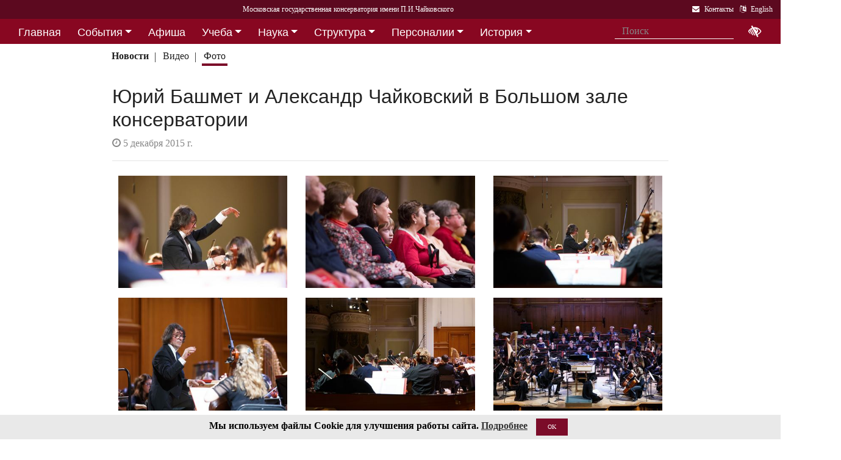

--- FILE ---
content_type: text/html; charset=utf-8
request_url: https://www.mosconsv.ru/ru/gallery.aspx?id=144431
body_size: 13077
content:

<!DOCTYPE html>
<html lang="ru">
<head><meta charset="utf-8" /><meta name="viewport" content="width=device-width, initial-scale=1, shrink-to-fit=no" /><meta http-equiv="x-ua-compatible" content="ie=edge" /><title>
	Московская консерватория - Юрий Башмет и Александр Чайковский в Большом зале консерватории
</title>
<meta name="description" content="«Московская государственная консерватория имени П. И. Чайковского» - Официальный сайт" />    
<meta name="keywords" content="Московская консерватория, консерватория, МГК,  концерты,бзк,большой зал консерватории" />
<meta property="og:locale" content="ru_RU" />
<meta property="og:title" content="Юрий Башмет и Александр Чайковский в Большом зале консерватории" />
<meta property="og:type" content="website" />
<meta property="og:url" content="" />
<meta property="og:image" content="//i1.mosconsv.ru/326/1320/900/80/20151205-IMG_2224.jpg" />
<meta property="fb:pages" content="195531763882762" />

<link rel="stylesheet" href="/css/mgk200624.min.css" />
    
<script type="text/javascript" src="/js/jquery-3.2.1.min.js"></script>
<noscript>
<link rel="stylesheet" href="https://maxcdn.bootstrapcdn.com/font-awesome/4.7.0/css/font-awesome.min.css" />
</noscript>
</head>
<body>
 
 <div lang="ru-RU">     
<header id="header">
<form method="post" action="./gallery.aspx?id=144431" id="aspnetForm">
<div class="aspNetHidden">
<input type="hidden" name="__VIEWSTATE" id="__VIEWSTATE" value="h5adcxYo4LY23UqDTD/s1qXF53zvv45ULSgVYVxA19n1Dh36A/eDfvrEO6wj/mDg1f7Moz4qWIt7GcrN5nK/CpyVoMU=" />
</div>

<div class="aspNetHidden">

	<input type="hidden" name="__VIEWSTATEGENERATOR" id="__VIEWSTATEGENERATOR" value="099D4296" />
</div>
<div id="top-title" class="nav-title primary-color-dark">
<a tabindex="1" id="skiplink"  href="#main-content">Переход на основной текст <i class="fa fa-share" aria-label="пропустить навигацию и перейти на основной текст"></i></a>
<ul class="breadcrumb-dn"><li><a class="nav-link waves-effect waves-light" href="/ru/default.aspx"><span class="d-none d-lg-block">Московская государственная консерватория имени П.И.Чайковского</span><span class="d-md-block d-lg-none">Московская консерватория</span> </a></li></ul>

<ul class="top-icons ml-auto float-md-right ">
<li class="nav-item">
<a class="nav-link waves-effect waves-light text-white" href="/ru/page.aspx?id=124190" tabindex="9" ><i class="fa fa-envelope pr-2" data-toggle="tooltip" data-placement="bottom" title="На страницу Контакты"></i><span class="clearfix d-none d-sm-inline-block"> Контакты</span></a>
 </li> 
<li class="nav-item">
<a href="/en/gallery.aspx?id=144431" class="nav-link waves-effect waves-light text-white" tabindex="10"><i class="fa fa-language pr-2" data-toggle="tooltip" data-placement="bottom" title="Change to English"></i><span class="clearfix d-none d-sm-inline-block"> English</span></a>
</li></ul></div></form>

<!--Navbar-->
<div class="d-flex justify-content-around" id="red-nav"><nav class="megamenu" >
<button id="t-button" tabindex="20" class="accessible-megamenu-toggle" aria-expanded="false"><span class="sr-only">Открыть - закрыть</span><span></span><span></span><span></span></button>
<ol id="mmenu" role="navigation">
<li class="nav-item "><h2><a href="/ru/" class=" flat ">Главная</a></h2><div class="cols-  d-none ">
<h2 class="pm-title"><a href="/ru/"></a></h2></div></li><li class="nav-item "><h2><a href="/ru/event" class=" dropdown-toggle ">События</a></h2><div class="cols-3">
<h2 class="pm-title"><a href="/ru/event">События</a></h2><p class="pm-text" > Новости, События, Анонсы, Объявления</p><ol><li class="amm-panel-group"><h3><a href="/ru/events/7308">Новости</a></h3><p>Мероприятия и последние новости<p><ol><li><a href="/ru/events/7307">Фестивали</a></li><li><a href="/ru/events/22209">Конкурсы</a></li><li><a href="/ru/events/125631">Мастер-классы и встречи</a><hr /></li><li><a href="/ru/events/22033">Конференции</a></li><li><a href="/ru/events/22034">Выставки</a></li><li><a href="/ru/events/155871">Партнёрские проекты</a></li><li><a href="/ru/articles.aspx">Колонка редактора</a></li></ol></li><li class="amm-panel-group"><h3><a href="/ru/events/125192">Объявления</a></h3><p>Объявления для сотрудников, педагогов и обучающихся<p><ol><li><a href="/ru/events/124497">Вакансии ППС</a></li><li><a href="/ru/events/124498">Вакансии сотрудников</a><hr /></li><li><a href="/ru/events/125855">Благодарности и поздравления</a><hr /></li><li><a href="/ru/events/130102">Перенос и замена концертов</a></li></ol></li><li class="amm-panel-group"><h3><a href="/ru/video.aspx">Хроника событий</a></h3><p>Фоторепортажи и видео<p><ol><li><a href="/ru/galleries/155944">Фото с концертов</a></li><li><a href="/ru/galleries/155871">Партнёрство - репортажи</a></li><li><a href="/ru/galleries/22034">Обзор Выставок</a></li><li><a href="/ru/galleries/125631">Мастер-классы</a></li><li><a href="/ru/galleries/125855">Премии и награды - фоторепортажи</a><hr /></li><li><a href="/ru/videos">Видеохроника</a></li></ol></li></ol></div></li><li class="nav-item "><h2><a href="/afisha" class=" flat ">Афиша</a></h2><div class="cols-  d-none ">
<h2 class="pm-title"><a href="/afisha"></a></h2></div></li><li class="nav-item "><h2><a href="/ru/edu" class=" dropdown-toggle ">Учеба</a></h2><div class="cols-4">
<h2 class="pm-title"><a href="/ru/edu">Учеба в МГК</a></h2><p class="pm-text" > Раздел для тех, кто учится или собирается учиться в консерватории</p><ol><li class="amm-panel-group"><h3><a href="/ru/events/155870">Объявления</a></h3><p>Расписание занятий и сессий<p><ol><li><a href="/ru/scheduler.aspx">Расписание</a></li><li><a href="/ru/events/125631">Мастер-классы</a></li><li><a href="/ru/baselist">Конкурсы</a></li><li><a href="/ru/eventdet/175389">Академическая мобильность</a><hr /></li><li><a href="/ru/videos.aspx?id=155872">Образовательное видео</a></li><li><a href="/ru/videos.aspx?id=125631">Видеофрагменты мастер-классов</a></li><li><a href="/ru/galleries/155870">Студенческая жизнь в фотографиях</a></li></ol></li><li class="amm-panel-group"><h3><a href="/ru/enter.aspx">Поступление</a></h3><p>Информация для поступающих в МГК<p><ol><li><a href="/ru/programm.aspx?id=135695">Абитуриенту - специалитет</a><hr /></li><li><a href="/ru/programm.aspx?id=129491">Поступление в аспирантуру</a></li><li><a href="/ru/programm.aspx?id=133748">Поступление в ассистентуру-стажировку</a><hr /></li><li><a href="/ru/groups/21436">Приемная комиссия</a></li></ol></li><li class="amm-panel-group"><h3><a href="/ru/edu">Программы обучения в МГК</a></h3><p>Программы обучения, по которым готовят специалистов в МГК<p><ol><li><a href="/ru/programm.aspx?id=135695">Специалитет</a></li><li><a href="/ru/programm.aspx?id=129850">Подкурсы на специалитет</a><hr /></li><li><a href="/ru/programm.aspx?id=129491">Аспирантура</a></li><li><a href="/ru/programm.aspx?id=133748">Ассистентура-стажировка</a></li><li><a href="/ru/programm.aspx?id=130300">Подкурсы в аспирантуру и ассистентуру</a></li></ol></li><li class="amm-panel-group"><h3><a href="/ru/edu#u-otdel">Структура</a></h3><p>Учебный отдел<p><ol><li><a href="/ru/caf.aspx?id=7251">Факультеты</a></li><li><a href="/ru/caf.aspx?id=7250">Кафедры</a></li><li><a href="/ru/groups/136793">Студенческий профсоюз</a><hr /></li><li><a href="/ru/groups/124172">Факультет повышения квалификации</a></li><li><a href="/ru/groups/156143">Международная школа</a><hr /></li><li><a href="https://lk.mosconsv.ru">Электронная образовательная среда</a></li></ol></li></ol></div></li><li class="nav-item "><h2><a href="/ru/nauka" class=" dropdown-toggle ">Наука</a></h2><div class="cols-4">
<h2 class="pm-title"><a href="/ru/nauka">Наука</a></h2><p class="pm-text" > Научные и научно-творческие подразделения</p><ol><li class="amm-panel-group"><h3><a href="/ru/nauka#n-prorec">Проректор</a></h3><p>Проректор по научной работе<p><ol><li><a href="/ru/events.aspx?type=22033">Конференции</a></li><li><a href="/ru/nauka#n-disser">Защиты диссертаций</a></li><li><a href="/ru/events/125542">Презентации</a><hr /></li><li><a href="/ru/videos/22033">Видеофрагменты конференций</a></li></ol></li><li class="amm-panel-group"><h3><a href="/ru/nauka#n-podraz">Структура</a></h3><p>Научные и научно-творческие подразделения<p><ol><li><a href="/ru/groups/120421">Диссертационный совет</a></li><li><a href="/ru/groups/120435">Архив</a></li><li><a href="/ru/groups/139436">СНТО</a></li><li><a href="/ru/groups/120422">Библиотека</a></li></ol></li><li class="amm-panel-group"><h3><a href="/ru/publications">Издания</a></h3><p>Книги, журналы, ноты и другие материалы<p><ol><li><a href="/ru/groups/120428">Издательский центр</a></li><li><a href="/ru/groups/128661">Редакция журнала</a></li><li><a href="/ru/groups/123722">Редакция газет</a><hr /></li><li><a href="/ru/disks.aspx">Компакт-диски</a></li><li><a href="/ru/groups/22012">Центр звукозаписи</a></li></ol></li><li class="amm-panel-group"><h3><a href="/ru/nauka#n-prorec">Научные центры</a></h3><ol><li><a href="/ru/groups/120431">Центр современной музыки</a></li><li><a href="/ru/groups/120432">Центр церковной музыки</a></li><li><a href="/ru/groups/120430">Центр народной музыки</a></li><li><a href="/ru/groups/120434">Центр электроакустической музыки</a></li></ol></li></ol></div></li><li class="nav-item "><h2><a href="/ru/structure" class=" dropdown-toggle ">Структура</a></h2><div class="cols-4">
<h2 class="pm-title"><a href="/ru/structure">Структура ВУЗа</a></h2><p class="pm-text" > Все подразделения консерватории</p><ol><li class="amm-panel-group"><h3><a href="/ru/structure.aspx?type=1">Подразделения</a></h3><p>Административные подразделения в алфавитном порядке<p><ol><li><a href="/ru/structure.aspx?">Подразделения по подчинению</a><hr /></li><li><a href="/ru/structure?type=2">Творческие подразделения</a></li></ol></li><li class="amm-panel-group"><h3><a href="/ru/groups/11155">Ректорат</a></h3><ol><li><a href="/ru/caf/7251">Факультеты</a></li><li><a href="/ru/caf/7250">Кафедры</a></li><li><a href="/ru/groups/123628">Учёный совет</a><hr /></li><li><a href="/ru/groups/124148">Учебно-методическое управление</a></li></ol></li><li class="amm-panel-group"><h3><a href="/sveden/">Сведения об образовательной организации</a></h3><p>Раскрытие информации согласно правилам Рособрнадзора<p><ol><li><a href="/ru/page/126291">Антикоррупционная политика</a></li><li><a href="/ru/page/178886">Антитеррористическая безопасность</a></li><li><a href="/ru/page/170180">Реквизиты</a></li></ol></li><li class="amm-panel-group"><h3><a href="/ru/page/124190">Контактная информация</a></h3><p>Адреса, телефоны, как нас найти<p><ol><li><a href="/ru/page.aspx?id=124381">О сайте</a><hr /></li><li><a href="/ru/groups/120223">Общежитие на Малой Грузинской</a></li><li><a href="/ru/groups/120224">Филиал общежития</a></li></ol></li></ol></div></li><li class="nav-item "><h2><a href="/ru/persons" class=" dropdown-toggle ">Персоналии</a></h2><div class="cols-3">
<h2 class="pm-title"><a href="/ru/persons">ППС</a></h2><p class="pm-text" > Профессорско-преподавательский состав</p><ol><li class="amm-panel-group"><h3><a href="/ru/musgroups.aspx">Творческие коллективы</a></h3><p>Оркестры, хоры и ансамбли <p><ol><li><a href="/ru/persons?id=21818">Концертмейстеры</a></li><li><a href="/ru/laureats.aspx">Наши лауреаты</a></li></ol></li><li class="amm-panel-group"><h3><a href="/ru/events/125192">Объявления</a></h3><p>Объявления для сотрудников<p><ol><li><a href="/ru/events.aspx?type=124497">Вакансии ППС</a></li><li><a href="/ru/events.aspx?type=124498">Вакансии сотрудников</a></li></ol></li><li class="amm-panel-group"><h3><a href="/ru/personhist">История - ППС</a></h3><p>Преподаватели, работавшие до настоящего времени<p><ol><li><a href="/ru/students_h.aspx">История - Студенты</a></li></ol></li></ol></div></li><li class="nav-item "><h2><a href="/ru/history" class=" dropdown-toggle ">История</a></h2><div class="cols-2">
<h2 class="pm-title"><a href="/ru/history">История</a></h2><p class="pm-text" > История Московской консерватории</p><ol><li class="amm-panel-group"><h3><a href="/ru/personhist">Преподаватели</a></h3><p>ППС консерватории до настоящего времени<p><ol><li><a href="/ru/studenthist">Выпускники</a><hr /></li><li><a href="/ru/groups/125844">Почетные профессора</a></li><li><a href="/ru/groups/120435">Архив консерватории</a></li></ol></li><li class="amm-panel-group"><h3><a href="/ru/groups/120423">Музей</a></h3><p>Музей имени Н. Г. Рубинштейна<p><ol><li><a href="/ru/books.aspx">Книги по истории</a><hr /></li><li><a href="/ru/videos/120595">Видео об истории консерватории</a></li></ol></li></ol></div></li><li class="nav-item "><h2><a href="/ru/partner" class=" dropdown-toggle ">Партнерство</a></h2><div class="cols-3">
<h2 class="pm-title"><a href="/ru/partner">Партнерство</a></h2><p class="pm-text" > Спонсоры и партнеры МГК</p><ol><li class="amm-panel-group"><h3><a href="/ru/caf/123573">Спонсоры</a></h3><p>Компании-спонсоры МГК<p><ol><li><a href="/ru/caf/123584">Партнеры</a><hr /></li><li><a href="/ru/events.aspx?type=155871">Мероприятия</a></li><li><a href="/ru/videos.aspx?id=155871">Хроника</a></li></ol></li><li class="amm-panel-group"><h3><a href="/ru/groups/124181">Попечительский совет</a></h3><p>Московской консерватории<p><ol><li><a href="/ru/groups/174344">Почетные профессора</a></li><li><a href="/ru/events.aspx?group_id=124181">События</a></li></ol></li><li class="amm-panel-group"><h3><a href="/ru/links.aspx">Ссылки</a></h3><p>Ссылки на дружественные сайты<p><ol><li><a href="/ru/links.aspx#mgk">Сайты МГК</a><hr /></li><li><a href="/ru/page/158147">Стратегия развития</a></li></ol></li></ol></div></li>
</ol><div class="nav-add">


<form class="form-inline mb-2 px-2 ml-1" action="/ru/search" id="searchbox_004889375489005212700:z2br2xmkozq" role="search">
<input type="hidden" name="cx" value="004889375489005212700:z2br2xmkozq" />
<input type="hidden" name="cof" value="FORID:11" />
<input type="hidden" name="ie" value="utf-8" />
<input type="hidden" name="oe" value="utf-8" />
<div class="waves-input-wrapper waves-effect waves-light">
<input class="form-control flat" onclick="" type="text" tabindex="0" name="q" id="googleSearch" placeholder="Поиск" autocomplete="off" /><input type="submit" name="sa" value=""  class="global-search-submit" />
</div></form>
<div class="acc"><a id="eyeOpen" tabindex="0" class="nav-link waves-effect waves-light" itemprop="copy"><i class="fa fa-low-vision fa-lg" data-toggle="tooltip" data-placement="bottom" title="если Вы плохо видите"></i></a> </div>
</div></nav></div>

<!-- top menu second level start -->

<!-- top menu second level end -->


<nav class="navbar navbar-expand-md navbar-light  navbar-toggleable-md second-nav">
 <button class="navbar-toggler" type="button" data-toggle="collapse" data-target="#collapseBred" aria-controls="collapseEx2" aria-expanded="false" aria-label="Toggle navigation">
    <span class="navbar-toggler-icon"></span>
  </button> 
<div class="container"><div class="collapse navbar-collapse" id="collapseBred"><ul class="nav navbar-nav breadcrump">
<li class="nav-item "><a href="/ru/event.aspx" class="nav-link waves-effect waves-light font-weight-bold">Новости</a></li><li class="nav-item "><a href="/ru/videos.aspx" class="nav-link waves-effect waves-light ">Видео</a></li><li class="nav-item active"><a href="/ru/galleries.aspx" class="nav-link waves-effect waves-light ">Фото</a></li>
</ul></div></div></nav>
  
</header>   
<main role="main">
<div class="container" id="main-content">

<div class="row">
<div class="col-12  px-4">
<h2>Юрий Башмет и Александр Чайковский в Большом зале консерватории</h2>
<section class="widget-content">
<div class="post-data"><p> <em class="fa fa-clock-o"></em> 5 декабря 2015 г.</p></div>
</section>
 <hr class="mb-4" />
</div>
<div class="col-12">
    
<div class="gallery my-gallery row mx-md-1 mb-4" id="gallery">


<figure class="mb-3 col-md-6 col-lg-4 pics cap-bot animation all 1 view hm-zoom overlay hm-red-slight ">
<a href="//i1.mosconsv.ru/326/960/640/80/20151205-IMG_2173.jpg" data-size="960x640"><img data-src="//i1.mosconsv.ru/326/400/600/80/20151205-IMG_2173.jpg" alt="" class="lazy img-fluid" /></a>
<figcaption itemprop='caption description'>Серию концертов навстречу 150-летию Московской консерватории продолжает совместный вечер профессоров, народного артиста СССР Юрия Башмета и народного артиста России Александра Чайковского.<div class="pic-footer row d-none pr-3"><div class="col-md-8">Персоны: <a href="/ru/person.aspx?id=9138">Башмет&nbsp;Ю. А.</a> </div><div class="col-md-4 text-right">Фото Д.Рылов</div></div></figcaption>
</figure>     

<figure class="mb-3 col-md-6 col-lg-4 pics cap-bot animation all 1 view hm-zoom overlay hm-red-slight ">
<a href="//i1.mosconsv.ru/326/960/640/80/20151205-IMG_2164.jpg" data-size="960x640"><img data-src="//i1.mosconsv.ru/326/400/600/80/20151205-IMG_2164.jpg" alt="" class="lazy img-fluid" /></a>
<figcaption itemprop='caption description'>Серию концертов навстречу 150-летию Московской консерватории продолжает совместный вечер профессоров, народного артиста СССР Юрия Башмета и народного артиста России Александра Чайковского.<div class="pic-footer row d-none pr-3"><div class="col-md-4 text-right">Фото Д.Рылов</div></div></figcaption>
</figure>     

<figure class="mb-3 col-md-6 col-lg-4 pics cap-bot animation all 1 view hm-zoom overlay hm-red-slight ">
<a href="//i1.mosconsv.ru/326/960/640/80/20151205-IMG_2188.jpg" data-size="960x640"><img data-src="//i1.mosconsv.ru/326/400/600/80/20151205-IMG_2188.jpg" alt="" class="lazy img-fluid" /></a>
<figcaption itemprop='caption description'>Серию концертов навстречу 150-летию Московской консерватории продолжает совместный вечер профессоров, народного артиста СССР Юрия Башмета и народного артиста России Александра Чайковского.<div class="pic-footer row d-none pr-3"><div class="col-md-8">Персоны: <a href="/ru/person.aspx?id=9138">Башмет&nbsp;Ю. А.</a> </div><div class="col-md-4 text-right">Фото Д.Рылов</div></div></figcaption>
</figure>     

<figure class="mb-3 col-md-6 col-lg-4 pics cap-bot animation all 1 view hm-zoom overlay hm-red-slight ">
<a href="//i1.mosconsv.ru/326/960/640/80/20151205-IMG_2211.jpg" data-size="960x640"><img data-src="//i1.mosconsv.ru/326/400/600/80/20151205-IMG_2211.jpg" alt="" class="lazy img-fluid" /></a>
<figcaption itemprop='caption description'>Серию концертов навстречу 150-летию Московской консерватории продолжает совместный вечер профессоров, народного артиста СССР Юрия Башмета и народного артиста России Александра Чайковского.<div class="pic-footer row d-none pr-3"><div class="col-md-8">Персоны: <a href="/ru/person.aspx?id=9138">Башмет&nbsp;Ю. А.</a> </div><div class="col-md-4 text-right">Фото Д.Рылов</div></div></figcaption>
</figure>     

<figure class="mb-3 col-md-6 col-lg-4 pics cap-bot animation all 1 view hm-zoom overlay hm-red-slight ">
<a href="//i1.mosconsv.ru/326/960/640/80/20151205-IMG_2192.jpg" data-size="960x640"><img data-src="//i1.mosconsv.ru/326/400/600/80/20151205-IMG_2192.jpg" alt="" class="lazy img-fluid" /></a>
<figcaption itemprop='caption description'>Серию концертов навстречу 150-летию Московской консерватории продолжает совместный вечер профессоров, народного артиста СССР Юрия Башмета и народного артиста России Александра Чайковского.<div class="pic-footer row d-none pr-3"><div class="col-md-4 text-right">Фото Д.Рылов</div></div></figcaption>
</figure>     

<figure class="mb-3 col-md-6 col-lg-4 pics cap-bot animation all 1 view hm-zoom overlay hm-red-slight ">
<a href="//i1.mosconsv.ru/326/960/640/80/20151205-IMG_2224.jpg" data-size="960x640"><img data-src="//i1.mosconsv.ru/326/400/600/80/20151205-IMG_2224.jpg" alt="" class="lazy img-fluid" /></a>
<figcaption itemprop='caption description'>Серию концертов навстречу 150-летию Московской консерватории продолжает совместный вечер профессоров, народного артиста СССР Юрия Башмета и народного артиста России Александра Чайковского.<div class="pic-footer row d-none pr-3"><div class="col-md-8">Персоны: <a href="/ru/person.aspx?id=8750">Чайковский&nbsp;А. В.</a> </div><div class="col-md-4 text-right">Фото Д.Рылов</div></div></figcaption>
</figure>     

<figure class="mb-3 col-md-6 col-lg-4 pics cap-bot animation all 1 view hm-zoom overlay hm-red-slight ">
<a href="//i1.mosconsv.ru/326/960/640/80/20151205-IMG_2222.jpg" data-size="960x640"><img data-src="//i1.mosconsv.ru/326/400/600/80/20151205-IMG_2222.jpg" alt="" class="lazy img-fluid" /></a>
<figcaption itemprop='caption description'>Серию концертов навстречу 150-летию Московской консерватории продолжает совместный вечер профессоров, народного артиста СССР Юрия Башмета и народного артиста России Александра Чайковского.<div class="pic-footer row d-none pr-3"><div class="col-md-4 text-right">Фото Д.Рылов</div></div></figcaption>
</figure>     

<figure class="mb-3 col-md-6 col-lg-4 pics cap-bot animation all 1 view hm-zoom overlay hm-red-slight ">
<a href="//i1.mosconsv.ru/326/960/640/80/20151205-IMG_2243.jpg" data-size="960x640"><img data-src="//i1.mosconsv.ru/326/400/600/80/20151205-IMG_2243.jpg" alt="" class="lazy img-fluid" /></a>
<figcaption itemprop='caption description'>Серию концертов навстречу 150-летию Московской консерватории продолжает совместный вечер профессоров, народного артиста СССР Юрия Башмета и народного артиста России Александра Чайковского.<div class="pic-footer row d-none pr-3"><div class="col-md-8">Персоны: <a href="/ru/person.aspx?id=8750">Чайковский&nbsp;А. В.</a> </div><div class="col-md-4 text-right">Фото Д.Рылов</div></div></figcaption>
</figure>     


</div>

</div>
</div>
<hr />
<div class="text-center article-footer " >
    <h3 class="h3-responsive">
Поделиться
</h3>
<a href="#" data-social="vkontakte" class="btn-floating bg-so-vk" aria-label="Поделиться в сети в контакте"><i class="fa fa-vk"></i><span data-counter="vkontakte"></span></a>
<a href="https://t.me/share/url?url=https://www.mosconsv.ru/ru/gallery.aspx?id=144431&text=" data-social="telegram" class="btn-floating bg-so-vk" aria-label="Поделиться в сети в Telegram"><i class="fa fa-telegram"></i><span data-counter="telegram"></span></a>


<a href="#" data-social="odnoklassniki" class="btn-floating  bg-so-ok" aria-label="Поделиться в одноклассниках"><i class="fa fa-odnoklassniki"></i><span data-counter="odnoklassniki"></span></a>




</div>
<div class="row mt-4 ">
<div class="col-md-8 px-4 px-sm-2"> 

    <style>.article-text h4{font-size:125%;}</style>


<div class="row event-tab" itemscope itemtype="http://schema.org/Event">

<div class="col-sm-4 mb-r d-none"><div class="view overlay hm-white-slight"><a href="/ru/eventdet/141665"><img src=""  alt=""><div class="mask"></div></a></div></div>
<div class="col-sm-12 mb-r"><h3><a href="/ru/eventdet/141665">Абонемент № 1 Московской консерватории</a></h3><p itemprop="description"><p>Начало в 19.00 | от 900 до 3600 р. | (3 концерта)</p></p><cite><i class="fa fa-clock-o"></i> 13 сентября 2015 - 5 декабря 2015,  <strong itemprop="location" itemscope itemtype="http://schema.org/Place">Большой зал консерватории</strong></cite>
<hr /></div>                

</div>             

<p class="all"></p>



</div>   
<div class="col-md-4 widget-column">


<section class="section mb-4">

<nav class="navbar navbar-dark sidebar-heading primary-color flex-center"><p class="white-text">НОВЫЕ ГАЛЕРЕИ</p></nav>

<div id="carousel2154612" class="carousel slide carousel-fade lazy" data-ride="carousel">

<div class="carousel-inner" role="listbox">

<div class="carousel-item active">
 
 <a href="/ru/gallery/200555"><img class="d-block w-100" src="//i1.mosconsv.ru/326/420/250/80/200553_02.JPG" alt="Мероприятия ко Дню героев отечества"></a>

</div>

<div class="carousel-item ">
 
 <a href="/ru/gallery/200671"><img class="d-block w-100" src="//i1.mosconsv.ru/326/420/250/80/200669_02.jpg" alt="Совещание, посвящённое развитию производства музыкальных инструментов в России"></a>

</div>

<div class="carousel-item ">
 
 <a href="/ru/gallery/200706"><img class="d-block w-100" src="//i1.mosconsv.ru/326/420/250/80/200698_08.jpg" alt="Открытие бюста Ивана Козловского"></a>

</div>

<div class="carousel-item ">
 
 <a href="/ru/gallery/200807"><img class="d-block w-100" src="//i1.mosconsv.ru/326/420/250/80/20251224-2J9A5956.jpg" alt="Родион Щедрин. «Боярыня Морозова»"></a>

</div>

<div class="carousel-item ">
 
 <a href="/ru/gallery/200019"><img class="d-block w-100" src="//i1.mosconsv.ru/326/420/250/80/200011_08.JPG" alt="День народного единства: музыка как язык всеобщего согласия"></a>

</div>

<div class="carousel-item ">
 
 <a href="/ru/gallery/200061"><img class="d-block w-100" src="//i1.mosconsv.ru/326/420/250/80/_EML3541.JPG" alt="Итоги XVI Международного конкурса исполнителей на духовых и ударных инструментах"></a>

</div>

</div>
<a class="carousel-control-prev" href="#carousel2154612" role="button" data-slide="prev">
<span class="carousel-control-prev-icon" aria-hidden="true"></span>
<span class="sr-only">Назад</span></a>
<a class="carousel-control-next" href="#carousel2154612" role="button" data-slide="next">
<span class="carousel-control-next-icon" aria-hidden="true"></span>
<span class="sr-only">Вперед</span></a>
</div>

</section>


</div>
</div>
<section class="my-2">
 <h4 class="font-weight-bold ">Другие галереи</h4>
<section class="center-gallery mb-4 b-t pt-4">
<div class="row">


<div class="col-md-6 col-lg-3 "><div class="card-cascade">
 <div class="view overlay hm-white-slight"><img data-src="//i1.mosconsv.ru/326/360/260/80/20191118-IMG_6198.jpg" class="img-fluid lazy" alt="Дирижёр Александр Сладковский"><a href="/ru/gallery/164063"><div class="mask waves-effect waves-light"></div></a></div>
<div class="mt-3 mx-4 b-b"></div><div class="card-b-simple align-items-center flex-column mt-1 ">
  <a href="/ru/gallery/164063"><h6>Дирижёр Александр Сладковский</h6></a>
 <div class="post-data w-100 font-small pl-1 mt-auto"><p><em class="fa fa-clock-o"></em> 18 ноября 2019 г.</p></div>
</div></div></div>    

<div class="col-md-6 col-lg-3 "><div class="card-cascade">
 <div class="view overlay hm-white-slight"><img data-src="//i1.mosconsv.ru/326/360/260/80/20180526-IMG_7606.jpg" class="img-fluid lazy" alt="«Путешествие в Америку»"><a href="/ru/gallery/156776"><div class="mask waves-effect waves-light"></div></a></div>
<div class="mt-3 mx-4 b-b"></div><div class="card-b-simple align-items-center flex-column mt-1 ">
  <a href="/ru/gallery/156776"><h6>«Путешествие в Америку»</h6></a>
 <div class="post-data w-100 font-small pl-1 mt-auto"><p><em class="fa fa-clock-o"></em> 26 мая 2018 г.</p></div>
</div></div></div>    

<div class="col-md-6 col-lg-3 "><div class="card-cascade">
 <div class="view overlay hm-white-slight"><img data-src="//i1.mosconsv.ru/326/360/260/80/20160517-IMG_0111.jpg" class="img-fluid lazy" alt="Пятнадцатый Московский Пасхальный фестиваль"><a href="/ru/gallery/146149"><div class="mask waves-effect waves-light"></div></a></div>
<div class="mt-3 mx-4 b-b"></div><div class="card-b-simple align-items-center flex-column mt-1 ">
  <a href="/ru/gallery/146149"><h6>Пятнадцатый Московский Пасхальный фестиваль</h6></a>
 <div class="post-data w-100 font-small pl-1 mt-auto"><p><em class="fa fa-clock-o"></em> 17 мая 2016 г.</p></div>
</div></div></div>    

</div></section>

 
</section>





 <!-- central column ends -->


  
  




</div>
</main>

</div>    

<span id="mobilephone"></span>

    
<div class="bottom-menu mt-4 pb-1 b-t pt-2">
<div class="container">		
<ul class="nav ">
<li><a href="/ru/structure">Структура</a></li>
<li><a href="/sveden/">Сведения об образовательной организации</a></li>
<li><a href="/ru/page/192690">Национальные проекты России</a></li>
<li><a href="/ru/page/178886">Антитеррор</a></li>
<li><a href="/ru/page/179788">Пожарная безопасность</a></li>
<li><a href="/ru/links.aspx">Ссылки</a></li>
<li><a href="/ru/page/124381">О сайте</a></li>
<li><a href="/ru/page/124190">Контакты</a></li>

</ul></div></div>
<footer class="page-footer center-on-small-only" lang="ru-RU">     
    
<div class="container"><div class="row">
<div class="col-lg-4 "><h5 class="title text-white"><b>Билетные кассы</b></h5>                        
                    <ul class="footer-posts list-unstyled">
<li><b>Кассы работают с 12:00 до 21:00 (перерыв 15:00-15:30)</li>
<li><b>Бронирование билетов:</b> 8 (495) 695-89-05,<br />с понедельника по пятницу; 12:00-18:00 (перерыв 15:00-15:30)</li>
                        <li><b>Справки по билетам: 8 (495) 629-91-68</b><br /></li>
                        <li><a href="/ru/page/175184">График работы справочной (смотреть)</a><br /></li>
                    </ul></div><div class="col-lg-4 "><h5 class="title"><a href="/ru/page/124381">О Сайте</a></h5>
                    <p>Федеральное государственное бюджетное образовательное учреждение высшего образования <br />"Московская государственная консерватория имени П.И.Чайковского"</p>                   
                    <p><a href="/ru/page/124190">Перейти на страницу Контакты...</a> </p></div><div class="col-lg-4 "><h5 class="title"><a href="/ru/page/124190">Контакты</a></h5>                       
                    <div><i class="fa fa-home mr-1"></i> 125009 Москва,</div>
                     <div class="ml-4"> ул Большая Никитская 13/6</div>
                    <div><i class="fa fa-envelope mr-1"></i> document@mosconsv.ru</div>
                    <div><i class="fa fa-phone mr-1"></i> +7 495 629-20-60 (только по ВУЗу)</div>
                    <div><i class="fa fa-print mr-1"></i> +7 495 629-20-60 (канцелярия)</div></div>
</div></div>


<div class="footer-socials"> 
 <a href="https://t.me/mgcons" target="_blank" class="btn-floating btn-default bg-so-ins" aria-label="страница консерватории в Телеграм"> 
               <i class="fa fa-telegram"></i> Новости</a>  <a href="https://t.me/mosconsv" target="_blank" class="btn-floating btn-default bg-so-ins" aria-label="TG Афиша"> 
               <i class="fa fa-telegram"></i> Афиша</a>  <a href="https://www.youtube.com/user/MoscowConservatory" target="_blank" class="btn-floating btn-default bg-so-yt"><i class="fa fa-youtube" aria-label="страница консерватории в Youtube"></i> Youtube</a>  <a href="https://max.ru/mosconsv" target="_blank" class="btn-floating btn-default bg-so-tw"><i class="fa fa-tw" aria-label="страница консерватории Max"></i> Max</a>  <a href="https://vk.com/mosconsv" target="_blank" class="btn-floating btn-default bg-so-vk"><i class="fa fa-vk" aria-label="страница консерватории Vkontakte"></i> Новости</a>  <a href="https://vk.com/concerts_mgk" target="_blank" class="btn-floating btn-default bg-so-vk"><i class="fa fa-vk" aria-label="Афиша"></i> Афиша</a>  <a href="https://rutube.ru/channel/6037893/" target="blank" class="btn-floating btn-default bg-so-yt" aria-label="Афиша в Телеграм"> 
               <i class="fa fa-play-circle"></i> Rutube</a> 
</div>



<div class="footer-copyright">
<div class="container-fluid">
                © 2010-2026 Московская государственная консерватория имени П.И.Чайковского. Все права защищены.
</div>
        </div>       
    </footer>
    <!-- START Bootstrap-Cookie-Alert -->
<div class="alert text-center cookiealert" role="alert">
    <b>Мы используем файлы Cookie для улучшения работы сайта.  <a href="http://www.mosconsv.ru/ru/page.aspx?id=168484" target="_blank">Подробнее</a></b>
    <button type="button" class="btn btn-primary btn-sm acceptcookies">OK</button>
</div>
<!-- END Bootstrap-Cookie-Alert -->
    

 

 <!-- SCRIPTS -->
<script  type="text/javascript" src="/js/popper.min.js"></script>
<script  type="text/javascript" src="/js/bootstrap4.1.0.min.js"></script>
 
   
<script src="/js/mgk280422.js"></script>
    
<script> 
    // $('#nav-main').okayNav();
      $('.megamenu').accessibleMegaMenu();
     (function () {  
         
         $("img.lazy").Lazy({
         //delay: 50
     });
     var script = document.createElement('script');
     script.src = "/js/bvi1.js";
     document.body.appendChild(script);  

//show active tab anyway
        var orphan=true;
         var tabshead = $('.classic-tabs li a');                     
         if (tabshead.length !=0) {
             $.each(tabshead, function (i, val) {
                 if ($(this).hasClass('active')) { orphan = false; }
             });
             if (orphan) {
                 var t = $('.classic-tabs  li:first-child a').tab('show');
             }
         }
})();
 </script> 

  
<!--image -->
<link rel="stylesheet" href="/css/photoswipe.css">  
<div class=pswp aria-hidden=true role=dialog tabindex=-1><div class="pswp__bg"></div><div class="pswp__scroll-wrap"><div class="pswp__container"><div class="pswp__item"></div><div class="pswp__item"></div><div class="pswp__item"></div></div><div class="pswp__ui pswp__ui--hidden"><div class=pswp__top-bar><div class=pswp__counter></div><button class="pswp__button pswp__button--close" title="Close (Esc)"></button> <button class="pswp__button pswp__button--share" title=Share></button> <button class="pswp__button pswp__button--fs" title="Toggle fullscreen"></button> <button class="pswp__button pswp__button--zoom" title="Zoom in/out"></button><div class=pswp__preloader><div class=pswp__preloader__icn><div class=pswp__preloader__cut><div class=pswp__preloader__donut></div></div></div></div></div><div class="pswp__share-modal pswp__share-modal--hidden pswp__single-tap"><div class="pswp__share-tooltip"></div></div><button class="pswp__button pswp__button--arrow--left" title="Previous (arrow left)"></button> <button class="pswp__button pswp__button--arrow--right" title="Next (arrow right)"></button><div class="pswp__caption"><div class="pswp__caption__center"></div></div></div></div></div>    
<!-- end image -->
<script src="/js/photoswipe.min.js"></script>
<script src="/js/g-share-big.min.js"></script>  
<script>
(function(){
    initPhotoSwipeFromDOM('.my-gallery');
})();
</script>




<script>
    function downloadGoogleAn() {
        var giftofspeed = document.createElement('link');
        giftofspeed.rel = 'stylesheet';
        giftofspeed.href = 'https://maxcdn.bootstrapcdn.com/font-awesome/4.7.0/css/font-awesome.min.css';
        giftofspeed.type = 'text/css';
        var godefer = document.getElementsByTagName('link')[0];
        godefer.parentNode.insertBefore(giftofspeed, godefer);
        //google-------------
        var element = document.createElement("script");
        element.src = "https://www.googletagmanager.com/gtag/js?id=UA-18338028-1";
        document.body.appendChild(element);
        //--------
        window.dataLayer = window.dataLayer || [];
        function gtag() { dataLayer.push(arguments); }
        gtag('js', new Date());
        gtag('config', 'UA-18338028-1');
    }


    // Check for browser support of event handling capability
    if (window.addEventListener)
        window.addEventListener("load", downloadGoogleAn, false);
    else if (window.attachEvent)
        window.attachEvent("onload", downloadGoogleAn);
    else window.onload = ddownloadGoogleAn;
    //--
</script>
</body>
</html>